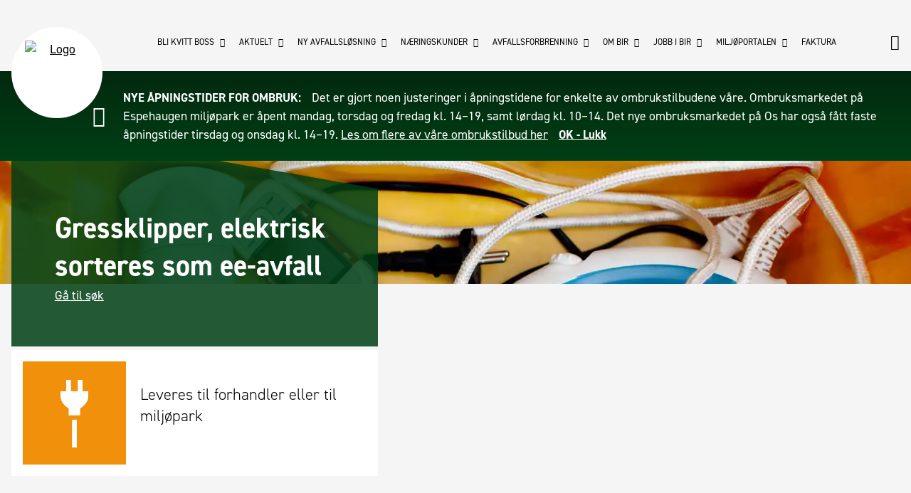

--- FILE ---
content_type: text/html; charset=utf-8
request_url: https://bir.no/slik-sorterer-du/ee-avfall/gressklipper-elektrisk/
body_size: 9364
content:


<!DOCTYPE html>
<!--[if lt IE 7]>      <html class="no-js lt-ie9 lt-ie8 lt-ie7"> <![endif]-->
<!--[if IE 7]>         <html class="no-js lt-ie9 lt-ie8"> <![endif]-->
<!--[if IE 8]>         <html class="no-js lt-ie9"> <![endif]-->
<!--[if gt IE 8]><!-->
<html class="no-js" lang="no">
<!--<![endif]-->
<head>
        <!-- Google Tag Manager -->
        <script>
            (function (w, d, s, l, i) {
                w[l] = w[l] || []; w[l].push({
                    'gtm.start':
                        new Date().getTime(), event: 'gtm.js'
                }); var f = d.getElementsByTagName(s)[0],
                    j = d.createElement(s), dl = l != 'dataLayer' ? '&l=' + l : ''; j.async = true; j.src =
                        'https://www.googletagmanager.com/gtm.js?id=' + i + dl; f.parentNode.insertBefore(j, f);
            })(window, document, 'script', 'dataLayer', 'GTM-M6LMXRC');</script>
        <!-- End Google Tag Manager -->
        
<title>Gressklipper, elektrisk - BIR</title>
<meta charset="utf-8" />
<meta http-equiv="X-UA-Compatible" content="IE=edge">
<meta name="viewport" content="initial-scale=1.0, width=device-width">
<meta name="description" content="">


        

<meta property="og:url" content="https://bir.no/slik-sorterer-du/ee-avfall/gressklipper-elektrisk/" />
<meta property="og:type" content="article" />
<meta property="og:title" content="Gressklipper, elektrisk - BIR" />
<meta property="og:description" content="" />
<meta property="og:image" content="/media/1074/844.jpg" />

        <link rel="apple-touch-icon" sizes="76x76" href="/apple-touch-icon.png">
<link rel="icon" type="image/png" href="/favicon-32x32.png" sizes="32x32">
<link rel="icon" type="image/png" href="/favicon-16x16.png" sizes="16x16">
<link rel="manifest" href="/manifest.json">
<link rel="mask-icon" href="/safari-pinned-tab.svg" color="#5bbad5">
<meta name="theme-color" content="#ffffff">

        <link href="/bundles/css?v=ob3SKmCmAukJib5GHpSh43l0Av6moOZrxLVYd78rsvo1" rel="stylesheet"/>

        

<style>
            .chat_button {
                margin-top: 0px;
                margin-right: 0px;
                margin-bottom: 0px;
                border: 1px solid #F5A32E;
                background-color: #F5A32E;
                overflow: hidden;
                position: fixed;
                z-index: 16000002;
                width: 190px;
                padding: 0;
                text-align: center;
                cursor: pointer;
                right: 10px;
                bottom: -5px;
                border-radius: 5px 5px 0 0;
                display: none;
            }

                .chat_button:hover {
                    bottom: 0px;
                    background-color: #FFC573;
                    transition: bottom .1s ease-in-out;
                }

                    .chat_button:hover a {
                        color: black;
                    }

                .chat_button a {
                    text-decoration: none;
                    display: block;
                    width: 100%;
                    padding: 10px 20px;
                    color: black;
                }

            .common-search-box .loading-container .icon {
                font-size: 2.0rem;
                color: #000000;
            }
</style>
    </head>
<body itemscope itemtype="http://schema.org/LocalBusiness">
    <noscript>
        <div class="noscriptDiv">
            You have disabled JavaScript, some functionality on this website requires it enabled.
        </div>
    </noscript>
        <!-- Google Tag Manager (noscript) -->
        <noscript>
            <iframe src="https://www.googletagmanager.com/ns.html?id=GTM-M6LMXRC"
                    height="0" width="0" style="display:none;visibility:hidden"></iframe>
        </noscript>
        <!-- End Google Tag Manager (noscript) -->
        
        <div id="alert-line"></div>



        

<header id="header" role="banner" class="header">

    <div class="diagonal-graphic"></div>
    
    <nav role="navigation" class="navigation js-menu">
        <a class="logo" alt="Logo" href="/" itemprop="url">
            <img src="/css/assets/img/logo_mobile.svg" itemprop="logo" alt="Logo" width="90" height="90"/>
        </a>

        
<div class="navigation-wrapper">
    <ul class="navigation__list">
            <li class="navigation__list__item">

                    <span class="js-has-sublist">Bli kvitt boss <i class="icon ion-chevron-down"></i></span>
                    <ul class="sub-list js-sub-list">
                            <li class="sub-list__item">
                                <a href="/bli-kvitt-boss/toemmedager/">
                                    T&#248;mmedager
                                </a>
                            </li>
                            <li class="sub-list__item">
                                <a href="/bli-kvitt-boss/miljoeparker/">
                                    Milj&#248;parker
                                </a>
                            </li>
                            <li class="sub-list__item">
                                <a href="/bli-kvitt-boss/miljoebussene/">
                                    Milj&#248;bussene
                                </a>
                            </li>
                            <li class="sub-list__item">
                                <a href="/bli-kvitt-boss/bestill-hentebil/">
                                    Bestill hentebil
                                </a>
                            </li>
                            <li class="sub-list__item">
                                <a href="/bli-kvitt-boss/spann-ikke-toemt/">
                                    Spann ikke t&#248;mt
                                </a>
                            </li>
                            <li class="sub-list__item">
                                <a href="/bli-kvitt-boss/ombrukstilbud/">
                                    Ombrukstilbud
                                </a>
                            </li>
                            <li class="sub-list__item">
                                <a href="/bli-kvitt-boss/bossnettet-i-bergen-sentrum/">
                                    Bossnettet i Bergen sentrum
                                </a>
                            </li>
                            <li class="sub-list__item">
                                <a href="/bli-kvitt-boss/kart-over-leveringssteder/">
                                    Kart over leveringssteder
                                </a>
                            </li>
                            <li class="sub-list__item">
                                <a href="/bli-kvitt-boss/slik-sorterer-du/">
                                    Slik sorterer du
                                </a>
                            </li>
                            <li class="sub-list__item">
                                <a href="/bli-kvitt-boss/innsamling-av-matavfall/">
                                    Innsamling av matavfall
                                </a>
                            </li>
                            <li class="sub-list__item">
                                <a href="/bli-kvitt-boss/kompost/">
                                    Kompost
                                </a>
                            </li>
                            <li class="sub-list__item">
                                <a href="/bli-kvitt-boss/priser/">
                                    Priser
                                </a>
                            </li>
                            <li class="sub-list__item">
                                <a href="/bli-kvitt-boss/&#248;delagte-tekstiler/">
                                    &#216;delagte tekstiler
                                </a>
                            </li>
                            <li class="sub-list__item">
                                <a href="/bli-kvitt-boss/nyinnflyttet/">
                                    Nyinnflyttet
                                </a>
                            </li>
                    </ul>
            </li>
            <li class="navigation__list__item">

                    <span class="js-has-sublist">Aktuelt <i class="icon ion-chevron-down"></i></span>
                    <ul class="sub-list js-sub-list">
                            <li class="sub-list__item">
                                <a href="/aktuelt/flere-avfallstyper-hentes-hjemme/">
                                    Flere avfallstyper hentes hjemme
                                </a>
                            </li>
                            <li class="sub-list__item">
                                <a href="/aktuelt/nye-krav-til-tekstilavfall/">
                                    Nye krav til tekstilavfall
                                </a>
                            </li>
                            <li class="sub-list__item">
                                <a href="/aktuelt/moellendalsveien-miljoepark-er-lagt-ned/">
                                    M&#248;llendalsveien milj&#248;park er lagt ned
                                </a>
                            </li>
                            <li class="sub-list__item">
                                <a href="/aktuelt/ombruksmarked-paa-os/">
                                    Ombruksmarked p&#229; Os
                                </a>
                            </li>
                            <li class="sub-list__item">
                                <a href="/aktuelt/biogassanlegget-er-aapnet/">
                                    Biogassanlegget er &#229;pnet
                                </a>
                            </li>
                            <li class="sub-list__item">
                                <a href="/aktuelt/unngaa-fastfrosset-boss-i-spannet/">
                                    Unng&#229; fastfrosset boss i spannet
                                </a>
                            </li>
                    </ul>
            </li>
            <li class="navigation__list__item">

                    <span class="js-has-sublist">Ny avfallsl&#248;sning <i class="icon ion-chevron-down"></i></span>
                    <ul class="sub-list js-sub-list">
                            <li class="sub-list__item">
                                <a href="/ny-avfallsloesning/hva-er-en-moderne-avfallsloesning/">
                                    Hva er en moderne avfallsl&#248;sning?
                                </a>
                            </li>
                            <li class="sub-list__item">
                                <a href="/ny-avfallsloesning/veien-til-nytt-renovasjonsanlegg/">
                                    Veien til nytt renovasjonsanlegg
                                </a>
                            </li>
                            <li class="sub-list__item">
                                <a href="/ny-avfallsloesning/planlegging-av-nytt-renovasjonsanlegg/">
                                    Planlegging av nytt renovasjonsanlegg
                                </a>
                            </li>
                            <li class="sub-list__item">
                                <a href="/ny-avfallsloesning/etablering-av-nedgravd-bunntoemt-container/">
                                    Etablering av nedgravd bunnt&#248;mt container
                                </a>
                            </li>
                            <li class="sub-list__item">
                                <a href="/ny-avfallsloesning/oppstart-av-nytt-renovasjonsanlegg/">
                                    Oppstart av nytt renovasjonsanlegg
                                </a>
                            </li>
                    </ul>
            </li>
            <li class="navigation__list__item">

                    <span class="js-has-sublist">N&#230;ringskunder <i class="icon ion-chevron-down"></i></span>
                    <ul class="sub-list js-sub-list">
                            <li class="sub-list__item">
                                <a href="/naeringskunder/henting-av-avfall-fra-bedrift/">
                                    Henting av avfall fra bedrift
                                </a>
                            </li>
                            <li class="sub-list__item">
                                <a href="/naeringskunder/naeringsavfall-til-miljoeparkene/">
                                    N&#230;ringsavfall til milj&#248;parkene
                                </a>
                            </li>
                            <li class="sub-list__item">
                                <a href="/naeringskunder/farlig-avfall-fra-bedrifter/">
                                    Farlig avfall fra bedrifter
                                </a>
                            </li>
                            <li class="sub-list__item">
                                <a href="/naeringskunder/soek-om-aa-samle-inn-husholdningsavfall/">
                                    S&#248;k om &#229; samle inn husholdningsavfall
                                </a>
                            </li>
                            <li class="sub-list__item">
                                <a href="/naeringskunder/verkstedtjenester/">
                                    Verkstedtjenester
                                </a>
                            </li>
                    </ul>
            </li>
            <li class="navigation__list__item">

                    <span class="js-has-sublist">Avfallsforbrenning <i class="icon ion-chevron-down"></i></span>
                    <ul class="sub-list js-sub-list">
                            <li class="sub-list__item">
                                <a href="/avfallsforbrenning/om-forbrenningsanlegget/">
                                    Om forbrenningsanlegget
                                </a>
                            </li>
                            <li class="sub-list__item">
                                <a href="/avfallsforbrenning/levering-av-naeringsavfall/">
                                    Levering av n&#230;ringsavfall
                                </a>
                            </li>
                            <li class="sub-list__item">
                                <a href="/avfallsforbrenning/karbonfangst-i-raadalen/">
                                    Karbonfangst i R&#229;dalen
                                </a>
                            </li>
                    </ul>
            </li>
            <li class="navigation__list__item">

                    <span class="js-has-sublist">Om BIR <i class="icon ion-chevron-down"></i></span>
                    <ul class="sub-list js-sub-list">
                            <li class="sub-list__item">
                                <a href="/om-bir/om-konsernet/">
                                    Om konsernet
                                </a>
                            </li>
                            <li class="sub-list__item">
                                <a href="/om-bir/klage-paa-vedtak-og-klagenemd/">
                                    Klage p&#229; vedtak og klagenemd
                                </a>
                            </li>
                            <li class="sub-list__item">
                                <a href="/om-bir/forskrifter/">
                                    Forskrifter
                                </a>
                            </li>
                            <li class="sub-list__item">
                                <a href="/om-bir/innsyn-og-postlister/">
                                    Innsyn og postlister
                                </a>
                            </li>
                            <li class="sub-list__item">
                                <a href="/om-bir/personvern/">
                                    Personvern
                                </a>
                            </li>
                            <li class="sub-list__item">
                                <a href="/om-bir/vaare-anlegg/">
                                    V&#229;re anlegg
                                </a>
                            </li>
                            <li class="sub-list__item">
                                <a href="/om-bir/vaart-kundeblad/">
                                    V&#229;rt kundeblad
                                </a>
                            </li>
                            <li class="sub-list__item">
                                <a href="/om-bir/redegjoerelse-2024/">
                                    Redegj&#248;relse 2024
                                </a>
                            </li>
                            <li class="sub-list__item">
                                <a href="/om-bir/vaar-redegjoerelse-etter-aapenhetsloven/">
                                    V&#229;r redegj&#248;relse etter &#229;penhetsloven
                                </a>
                            </li>
                            <li class="sub-list__item">
                                <a href="/om-bir/presserom/">
                                    Presserom
                                </a>
                            </li>
                            <li class="sub-list__item">
                                <a href="/om-bir/about-bir-english/">
                                    About BIR (English)
                                </a>
                            </li>
                            <li class="sub-list__item">
                                <a href="/om-bir/tilgjengelighet/">
                                    Tilgjengelighet
                                </a>
                            </li>
                            <li class="sub-list__item">
                                <a href="/om-bir/sms-fra-bir/">
                                    SMS fra BIR
                                </a>
                            </li>
                            <li class="sub-list__item">
                                <a href="/om-bir/for-medarbeidere/">
                                    For medarbeidere
                                </a>
                            </li>
                            <li class="sub-list__item">
                                <a href="/om-bir/sponsing/">
                                    Sponsing
                                </a>
                            </li>
                            <li class="sub-list__item">
                                <a href="/om-bir/kontakt-oss/">
                                    Kontakt oss
                                </a>
                            </li>
                            <li class="sub-list__item">
                                <a href="/om-bir/&#229;rsrapport-2024/">
                                    &#197;rsrapport 2024
                                </a>
                            </li>
                            <li class="sub-list__item">
                                <a href="/om-bir/sosiale-medier/">
                                    Sosiale medier
                                </a>
                            </li>
                    </ul>
            </li>
            <li class="navigation__list__item">

                    <span class="js-has-sublist">Jobb i BIR <i class="icon ion-chevron-down"></i></span>
                    <ul class="sub-list js-sub-list">
                            <li class="sub-list__item">
                                <a href="/jobb-i-bir/laerlinger-og-studenter/">
                                    L&#230;rlinger og studenter
                                </a>
                            </li>
                            <li class="sub-list__item">
                                <a href="/jobb-i-bir/ledige-stillinger/">
                                    Ledige stillinger
                                </a>
                            </li>
                    </ul>
            </li>
            <li class="navigation__list__item">

                    <span class="js-has-sublist">Milj&#248;portalen <i class="icon ion-chevron-down"></i></span>
                    <ul class="sub-list js-sub-list">
                            <li class="sub-list__item">
                                <a href="/miljoeportalen/velkommen/">
                                    Velkommen
                                </a>
                            </li>
                            <li class="sub-list__item">
                                <a href="/miljoeportalen/miljoetips/">
                                    Milj&#248;tips
                                </a>
                            </li>
                            <li class="sub-list__item">
                                <a href="/miljoeportalen/reparasjon/">
                                    Reparasjon
                                </a>
                            </li>
                            <li class="sub-list__item">
                                <a href="/miljoeportalen/gjenbruk/">
                                    Gjenbruk
                                </a>
                            </li>
                            <li class="sub-list__item">
                                <a href="/miljoeportalen/strandrydding/">
                                    Strandrydding
                                </a>
                            </li>
                            <li class="sub-list__item">
                                <a href="/miljoeportalen/forsoepling/">
                                    Fors&#248;pling
                                </a>
                            </li>
                            <li class="sub-list__item">
                                <a href="/miljoeportalen/opplaering/">
                                    Oppl&#230;ring
                                </a>
                            </li>
                            <li class="sub-list__item">
                                <a href="/miljoeportalen/baerekraft/">
                                    B&#230;rekraft
                                </a>
                            </li>
                    </ul>
            </li>
            <li class="navigation__list__item">

                    <a href="/faktura/">Faktura</a>
            </li>
                         
    </ul>
</div>
    

        <div class="search-btn" id="search">
    <i class="icon ion-android-search"></i>    
</div>

        <div class="hamburger js-menu-btn">
            <i class="hamburger-meat">

            </i>
        </div>
        <div class="js-backdrop backdrop"></div>

    </nav>

</header>





        







<div class="banner banner--normal banner--maps">
    <div id="map_canvas"></div>
    <div id="street_view_blocker">

    </div>
</div>

<style>
            
            .banner {
                background-image: url(/media/1074/844.jpg?anchor=center&mode=crop&quality=50&rnd=131405426460000000);
            }
            @media(min-width: 769px) {
                .banner {
                background-image: url(/media/1074/844.jpg?anchor=center&mode=crop&quality=50&rnd=131405426460000000);
                }
            }
            @media(min-width: 1281px) {
                .banner {
                background-image: url(/media/1074/844.jpg?anchor=center&mode=crop&quality=50&rnd=131405426460000000);
                }
            }
            
</style>
    <div id="main" role="main" class="main main--normal">
        <article>
            


<div class="row featured-row">
    <div class="featured-content featured-content--alternate featured-content--skew">
        <div class="featured-box-wrapper">
            <div class="featured-box">
                <h1 class="featured-box__header sorting-page__header">Gressklipper, elektrisk  sorteres som ee-avfall</h1>              
                <div class="search-info">                  
                    <a href="/slik-sorterer-du/?focusSearch=true">G&#229; til s&#248;k</a>
                </div>
            </div>
        </div>
    </div>
    <div class="diagonal-graphic diagonal-graphic--skew diagonal-graphic--alternate diagonal-graphic--extra-margin"></div>
    <div class="extra-info-box">
            <img src="/media/11347/elektronikk.jpg" alt="Elektronikk.jpg" title="Elektronikk.jpg" />
        <h3 class="extra-info-box-text">          
            Leveres til forhandler eller til milj&#248;park
        </h3>
    </div>
</div>
<div class="row row--margin">
    <div class="main-content">
        <div class="article-content">
            <p>Alle forhandlere som selger elektronikk plikter å ta imot EE-avfall. Du kan altså levere inn den gamle mobiltelefonen i en butikk, eller ta den med til en miljøpark. Det er gratis å levere dette.</p>
<h3>EE-avfall er alle produkter som bruker eller leder strøm</h3>
<p>For eksempel:</p>
<ul>
<li>Hvitevarer som kjøleskap, komfyr, fryser, mikro o.l</li>
<li>Brunevarer som tv, radio, stereoanlegg o.l.</li>
<li>Ledninger, ladere og kabler</li>
<li>Alle typer batterier</li>
<li>Datamaskiner og datautstyr som mus, skrivere, spillkonsoller, o.l</li>
<li>Husholdningsartikler som hårføner og elektriske tannbørster</li>
<li>Lamper og lyspærer/ lysstoffrør</li>
<li>Elektriske leker</li>
<li>Elektrisk verktøy som gressklippere, drill, o.l</li>
<li>Mobiltelefoner</li>
<li>Klokker</li>
</ul>
<h2><br />Hva skjer med det?</h2>
<p>På mottaksanleggene skrur man fra hverandre og sorterer de ulike bestanddelene, som plast og ulike metaller. EE-avfall består av mange forskjellige typer produkter. Derfor må det meste av EE-avfallet sorteres manuelt. EE-avfall du leverer til BIR eller til forhandler tas fra hverandre og hele 90% av materialene blir gjenvunnet.  </p>
<p>I tillegg inneholder elektronikk stoffer som er miljøskadelige. Disse må hentes ut og behandles riktig. </p>
<h2>Miljøgevinst</h2>
<p>Ved å levere EE-avfallet til gjenvinning unngår vi at miljøgifter slipper ut. I tillegg sparer vi både utslipp og energi ved å gjenvinne plasten og metallene i EE-avfallet. Elektronikk inneholder edle metaller som for eksempel gull og kobber, gull vet de fleste at er verdt å ta vare på og kobber regner vi med å gå tomt for i løpet av de neste 40 årene.</p>
<p> </p>
            
        </div>
    </div>
    <div class="sidebar">
        


    </div>
</div>

        </article>
    </div>




        <footer id="footer">
            
<div class="footer-wrapper">
    <div class="footer-logo">
        <a class="logo" alt="Logo" href="/" itemprop="url">
            <img alt="logo" src="/css/assets/img/logo_mobile.svg" itemprop="logo" alt="Logo" width="90" height="90"/>
        </a>
    </div>
    <ul class="footer__list">
            <li class="footer__list__item">

                    <div class="footer__list__item__heading js-has-sublist">Bli kvitt boss <i class="icon ion-chevron-up"></i></div>
                    <ul class="footer__list__item__children js-sub-list">
                            <li class="footer__list__item__child">
                                <a href="/bli-kvitt-boss/toemmedager/">
                                    T&#248;mmedager
                                </a>
                            </li>
                            <li class="footer__list__item__child">
                                <a href="/bli-kvitt-boss/miljoeparker/">
                                    Milj&#248;parker
                                </a>
                            </li>
                            <li class="footer__list__item__child">
                                <a href="/bli-kvitt-boss/miljoebussene/">
                                    Milj&#248;bussene
                                </a>
                            </li>
                            <li class="footer__list__item__child">
                                <a href="/bli-kvitt-boss/bestill-hentebil/">
                                    Bestill hentebil
                                </a>
                            </li>
                            <li class="footer__list__item__child">
                                <a href="/bli-kvitt-boss/spann-ikke-toemt/">
                                    Spann ikke t&#248;mt
                                </a>
                            </li>
                            <li class="footer__list__item__child">
                                <a href="/bli-kvitt-boss/ombrukstilbud/">
                                    Ombrukstilbud
                                </a>
                            </li>
                            <li class="footer__list__item__child">
                                <a href="/bli-kvitt-boss/bossnettet-i-bergen-sentrum/">
                                    Bossnettet i Bergen sentrum
                                </a>
                            </li>
                            <li class="footer__list__item__child">
                                <a href="/bli-kvitt-boss/kart-over-leveringssteder/">
                                    Kart over leveringssteder
                                </a>
                            </li>
                            <li class="footer__list__item__child">
                                <a href="/bli-kvitt-boss/slik-sorterer-du/">
                                    Slik sorterer du
                                </a>
                            </li>
                            <li class="footer__list__item__child">
                                <a href="/bli-kvitt-boss/innsamling-av-matavfall/">
                                    Innsamling av matavfall
                                </a>
                            </li>
                            <li class="footer__list__item__child">
                                <a href="/bli-kvitt-boss/kompost/">
                                    Kompost
                                </a>
                            </li>
                            <li class="footer__list__item__child">
                                <a href="/bli-kvitt-boss/priser/">
                                    Priser
                                </a>
                            </li>
                            <li class="footer__list__item__child">
                                <a href="/bli-kvitt-boss/&#248;delagte-tekstiler/">
                                    &#216;delagte tekstiler
                                </a>
                            </li>
                            <li class="footer__list__item__child">
                                <a href="/bli-kvitt-boss/nyinnflyttet/">
                                    Nyinnflyttet
                                </a>
                            </li>
                    </ul>
            </li>
            <li class="footer__list__item">

                    <div class="footer__list__item__heading js-has-sublist">Aktuelt <i class="icon ion-chevron-up"></i></div>
                    <ul class="footer__list__item__children js-sub-list">
                            <li class="footer__list__item__child">
                                <a href="/aktuelt/flere-avfallstyper-hentes-hjemme/">
                                    Flere avfallstyper hentes hjemme
                                </a>
                            </li>
                            <li class="footer__list__item__child">
                                <a href="/aktuelt/nye-krav-til-tekstilavfall/">
                                    Nye krav til tekstilavfall
                                </a>
                            </li>
                            <li class="footer__list__item__child">
                                <a href="/aktuelt/moellendalsveien-miljoepark-er-lagt-ned/">
                                    M&#248;llendalsveien milj&#248;park er lagt ned
                                </a>
                            </li>
                            <li class="footer__list__item__child">
                                <a href="/aktuelt/ombruksmarked-paa-os/">
                                    Ombruksmarked p&#229; Os
                                </a>
                            </li>
                            <li class="footer__list__item__child">
                                <a href="/aktuelt/biogassanlegget-er-aapnet/">
                                    Biogassanlegget er &#229;pnet
                                </a>
                            </li>
                            <li class="footer__list__item__child">
                                <a href="/aktuelt/unngaa-fastfrosset-boss-i-spannet/">
                                    Unng&#229; fastfrosset boss i spannet
                                </a>
                            </li>
                    </ul>
            </li>
            <li class="footer__list__item">

                    <div class="footer__list__item__heading js-has-sublist">Ny avfallsl&#248;sning <i class="icon ion-chevron-up"></i></div>
                    <ul class="footer__list__item__children js-sub-list">
                            <li class="footer__list__item__child">
                                <a href="/ny-avfallsloesning/hva-er-en-moderne-avfallsloesning/">
                                    Hva er en moderne avfallsl&#248;sning?
                                </a>
                            </li>
                            <li class="footer__list__item__child">
                                <a href="/ny-avfallsloesning/veien-til-nytt-renovasjonsanlegg/">
                                    Veien til nytt renovasjonsanlegg
                                </a>
                            </li>
                            <li class="footer__list__item__child">
                                <a href="/ny-avfallsloesning/planlegging-av-nytt-renovasjonsanlegg/">
                                    Planlegging av nytt renovasjonsanlegg
                                </a>
                            </li>
                            <li class="footer__list__item__child">
                                <a href="/ny-avfallsloesning/etablering-av-nedgravd-bunntoemt-container/">
                                    Etablering av nedgravd bunnt&#248;mt container
                                </a>
                            </li>
                            <li class="footer__list__item__child">
                                <a href="/ny-avfallsloesning/oppstart-av-nytt-renovasjonsanlegg/">
                                    Oppstart av nytt renovasjonsanlegg
                                </a>
                            </li>
                    </ul>
            </li>
            <li class="footer__list__item">

                    <div class="footer__list__item__heading js-has-sublist">N&#230;ringskunder <i class="icon ion-chevron-up"></i></div>
                    <ul class="footer__list__item__children js-sub-list">
                            <li class="footer__list__item__child">
                                <a href="/naeringskunder/henting-av-avfall-fra-bedrift/">
                                    Henting av avfall fra bedrift
                                </a>
                            </li>
                            <li class="footer__list__item__child">
                                <a href="/naeringskunder/naeringsavfall-til-miljoeparkene/">
                                    N&#230;ringsavfall til milj&#248;parkene
                                </a>
                            </li>
                            <li class="footer__list__item__child">
                                <a href="/naeringskunder/farlig-avfall-fra-bedrifter/">
                                    Farlig avfall fra bedrifter
                                </a>
                            </li>
                            <li class="footer__list__item__child">
                                <a href="/naeringskunder/soek-om-aa-samle-inn-husholdningsavfall/">
                                    S&#248;k om &#229; samle inn husholdningsavfall
                                </a>
                            </li>
                            <li class="footer__list__item__child">
                                <a href="/naeringskunder/verkstedtjenester/">
                                    Verkstedtjenester
                                </a>
                            </li>
                    </ul>
            </li>
            <li class="footer__list__item">

                    <div class="footer__list__item__heading js-has-sublist">Avfallsforbrenning <i class="icon ion-chevron-up"></i></div>
                    <ul class="footer__list__item__children js-sub-list">
                            <li class="footer__list__item__child">
                                <a href="/avfallsforbrenning/om-forbrenningsanlegget/">
                                    Om forbrenningsanlegget
                                </a>
                            </li>
                            <li class="footer__list__item__child">
                                <a href="/avfallsforbrenning/levering-av-naeringsavfall/">
                                    Levering av n&#230;ringsavfall
                                </a>
                            </li>
                            <li class="footer__list__item__child">
                                <a href="/avfallsforbrenning/karbonfangst-i-raadalen/">
                                    Karbonfangst i R&#229;dalen
                                </a>
                            </li>
                    </ul>
            </li>
            <li class="footer__list__item">

                    <div class="footer__list__item__heading js-has-sublist">Om BIR <i class="icon ion-chevron-up"></i></div>
                    <ul class="footer__list__item__children js-sub-list">
                            <li class="footer__list__item__child">
                                <a href="/om-bir/om-konsernet/">
                                    Om konsernet
                                </a>
                            </li>
                            <li class="footer__list__item__child">
                                <a href="/om-bir/klage-paa-vedtak-og-klagenemd/">
                                    Klage p&#229; vedtak og klagenemd
                                </a>
                            </li>
                            <li class="footer__list__item__child">
                                <a href="/om-bir/forskrifter/">
                                    Forskrifter
                                </a>
                            </li>
                            <li class="footer__list__item__child">
                                <a href="/om-bir/innsyn-og-postlister/">
                                    Innsyn og postlister
                                </a>
                            </li>
                            <li class="footer__list__item__child">
                                <a href="/om-bir/personvern/">
                                    Personvern
                                </a>
                            </li>
                            <li class="footer__list__item__child">
                                <a href="/om-bir/vaare-anlegg/">
                                    V&#229;re anlegg
                                </a>
                            </li>
                            <li class="footer__list__item__child">
                                <a href="/om-bir/vaart-kundeblad/">
                                    V&#229;rt kundeblad
                                </a>
                            </li>
                            <li class="footer__list__item__child">
                                <a href="/om-bir/redegjoerelse-2024/">
                                    Redegj&#248;relse 2024
                                </a>
                            </li>
                            <li class="footer__list__item__child">
                                <a href="/om-bir/vaar-redegjoerelse-etter-aapenhetsloven/">
                                    V&#229;r redegj&#248;relse etter &#229;penhetsloven
                                </a>
                            </li>
                            <li class="footer__list__item__child">
                                <a href="/om-bir/presserom/">
                                    Presserom
                                </a>
                            </li>
                            <li class="footer__list__item__child">
                                <a href="/om-bir/about-bir-english/">
                                    About BIR (English)
                                </a>
                            </li>
                            <li class="footer__list__item__child">
                                <a href="/om-bir/tilgjengelighet/">
                                    Tilgjengelighet
                                </a>
                            </li>
                            <li class="footer__list__item__child">
                                <a href="/om-bir/sms-fra-bir/">
                                    SMS fra BIR
                                </a>
                            </li>
                            <li class="footer__list__item__child">
                                <a href="/om-bir/for-medarbeidere/">
                                    For medarbeidere
                                </a>
                            </li>
                            <li class="footer__list__item__child">
                                <a href="/om-bir/sponsing/">
                                    Sponsing
                                </a>
                            </li>
                            <li class="footer__list__item__child">
                                <a href="/om-bir/kontakt-oss/">
                                    Kontakt oss
                                </a>
                            </li>
                            <li class="footer__list__item__child">
                                <a href="/om-bir/&#229;rsrapport-2024/">
                                    &#197;rsrapport 2024
                                </a>
                            </li>
                            <li class="footer__list__item__child">
                                <a href="/om-bir/sosiale-medier/">
                                    Sosiale medier
                                </a>
                            </li>
                    </ul>
            </li>
            <li class="footer__list__item">

                    <div class="footer__list__item__heading js-has-sublist">Jobb i BIR <i class="icon ion-chevron-up"></i></div>
                    <ul class="footer__list__item__children js-sub-list">
                            <li class="footer__list__item__child">
                                <a href="/jobb-i-bir/laerlinger-og-studenter/">
                                    L&#230;rlinger og studenter
                                </a>
                            </li>
                            <li class="footer__list__item__child">
                                <a href="/jobb-i-bir/ledige-stillinger/">
                                    Ledige stillinger
                                </a>
                            </li>
                    </ul>
            </li>
            <li class="footer__list__item">

                    <div class="footer__list__item__heading js-has-sublist">Milj&#248;portalen <i class="icon ion-chevron-up"></i></div>
                    <ul class="footer__list__item__children js-sub-list">
                            <li class="footer__list__item__child">
                                <a href="/miljoeportalen/velkommen/">
                                    Velkommen
                                </a>
                            </li>
                            <li class="footer__list__item__child">
                                <a href="/miljoeportalen/miljoetips/">
                                    Milj&#248;tips
                                </a>
                            </li>
                            <li class="footer__list__item__child">
                                <a href="/miljoeportalen/reparasjon/">
                                    Reparasjon
                                </a>
                            </li>
                            <li class="footer__list__item__child">
                                <a href="/miljoeportalen/gjenbruk/">
                                    Gjenbruk
                                </a>
                            </li>
                            <li class="footer__list__item__child">
                                <a href="/miljoeportalen/strandrydding/">
                                    Strandrydding
                                </a>
                            </li>
                            <li class="footer__list__item__child">
                                <a href="/miljoeportalen/forsoepling/">
                                    Fors&#248;pling
                                </a>
                            </li>
                            <li class="footer__list__item__child">
                                <a href="/miljoeportalen/opplaering/">
                                    Oppl&#230;ring
                                </a>
                            </li>
                            <li class="footer__list__item__child">
                                <a href="/miljoeportalen/baerekraft/">
                                    B&#230;rekraft
                                </a>
                            </li>
                    </ul>
            </li>
            <li class="footer__list__item">

                    <a class="footer__list__item__heading" href="/faktura/">Faktura</a>
            </li>
                

    </ul>
    <div class="footer-logo-mobile">
        <a alt="logo" class="logo" href="/" itemprop="url">
            <img alt="logo" src="/css/assets/img/logo_mobile_footer.svg" itemprop="logo" />
        </a>
    </div>
</div>



        </footer>
        <script src="/bundles/js?v=WhQOPYOlPYmPRditMLnzTHriM7xJtwOhFTLMfdvb5hc1"></script>

        <script src="/bundles/react?v=Aj0ApboEjdJlVYWAHYiUGeJUPqYKVNoHbPn8rtYr_L81"></script>

        
<script>
            //Lets initialize some common components
            (function () {
                var props = {
                    text: '<p>Det er gjort noen justeringer i åpningstidene for enkelte av ombrukstilbudene våre. Ombruksmarkedet på Espehaugen miljøpark er åpent mandag, torsdag og fredag kl. 14–19, samt lørdag kl. 10–14. Det nye ombruksmarkedet på Os har også fått faste åpningstider tirsdag og onsdag kl. 14–19. <a data-udi="umb://document/453f20f883444aeaa7040f0c5fdf1ee2" href="/bli-kvitt-boss/ombrukstilbud/" title="Ombrukstilbud">Les om flere av våre ombrukstilbud her</a></p>',
                    btnText: 'OK - Lukk',
                    featured: 'NYE ÅPNINGSTIDER FOR OMBRUK:',
                    publishDate: 1711439826000,
                    expireTimeInMinutes: 60,
                    showAsNews: true
                };
                ReactDOM.render(React.createElement(RComponents.alertLine, props), document.querySelector("#alert-line"));
            }())
</script>
    

        <script>
            window.dataLayer = window.dataLayer || [];
        </script>
        <script>
            (function (d) {
                var config = {
                    kitId: 'oym1qll',
                    scriptTimeout: 3000,
                    async: true
                },
                    h = d.documentElement,
                    t = setTimeout(function () {
                        h.className = h.className
                            .replace(/\bwf-loading\b/g, "") +
                            " wf-inactive";
                    },
                        config.scriptTimeout),
                    tk = d.createElement("script"),
                    f = false,
                    s = d.getElementsByTagName("script")[0],
                    a;
                h.className += " wf-loading";
                tk.src = 'https://use.typekit.net/' + config.kitId + '.js';
                tk.async = true;
                tk.onload = tk.onreadystatechange = function () {
                    a = this.readyState;
                    if (f || a && a != "complete" && a != "loaded") return;
                    f = true;
                    clearTimeout(t);
                    try {
                        Typekit.load(config)
                    } catch (e) {
                    }
                };
                s.parentNode.insertBefore(tk, s)
            })(document);
        </script>
        <script type="text/javascript">
    (function() {
        ReactDOM.render(React.createElement(RComponents.fullScreenSearch, { placeholder: 'Søk', searcher: "FullSite" }), document.querySelector("#search"));
        }());
        </script>


    </body>

</html>
